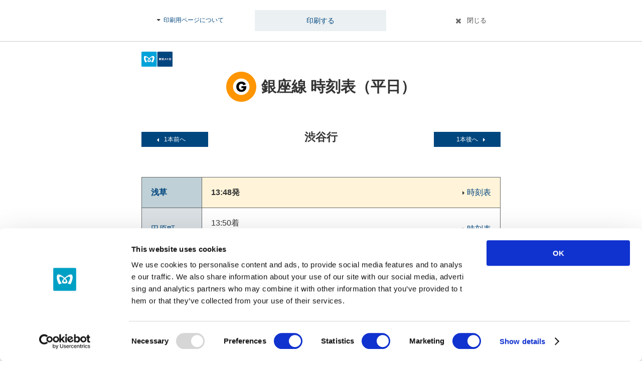

--- FILE ---
content_type: text/html
request_url: https://www.tokyometro.jp/station/timetable_print.html?dt=h&dr=a&ln=ginza&st=asakusa&h=13&m=48
body_size: 1613
content:
<!DOCTYPE html>
<html lang="ja">
<head>
<meta http-equiv="X-UA-Compatible" content="IE=Edge">
<meta charset="UTF-8">
<title>東京メトロ</title>
<meta name="description" content="">
<meta name="keywords" content="">
<meta name="viewport" content="width=980">
<meta name="format-detection" content="telephone=no">
<meta name="station-name" content="大手町">

<link href="/library/common/css/common_pc.css" rel="stylesheet">
<link href="/library/common/css/hf_pc.css" rel="stylesheet">
<link href="/library/station/css/print_station.css" rel="stylesheet">
<link href="/library/common/css/print.css" rel="stylesheet">
<script src="/library/common/js/jquery.js"></script>

<script type="text/javascript" src="/library/station/js/train_timetable_print.js"></script>

<!-- ### js読み込みここから ### -->
<script src="/library/common/js/jquery-ui.min.js"></script>
<script src="/library/common/js/common.js"></script>
<script src="/library/common/js/ua_adjustment.js"></script>
<script src="/library/common/js/contents.js"></script>
<script src="/library/common/js/jquery.cookie.js"></script>
<!-- ### js読み込みここまで ### -->

<style type="text/css">

  .v2_stationHead {
    background-image: url("/library/station/img/station/otemachi/bg_routemap.png");
  }
  .v2_stationHead .v2_linkAdjacent01 {
	top: 162px;
	left: 222px;
  }
  .v2_stationHead .v2_linkAdjacent02 {
	top: 92px;
	left: 222px;
  }
  .v2_stationHead .v2_linkAdjacent03 {
	top: 62px;
	left: -286px;
  }
  .v2_stationHead .v2_linkAdjacent04 {
	top: 121px;
	left: 223px;
  }
  .v2_stationHead .v2_linkAdjacent05 {
	top: 29px;
	left: -256px;
  }
  .v2_stationHead .v2_linkAdjacent06 {
	top: 253px;
	left: 210px;
  }
  .v2_stationHead .v2_linkAdjacent07 {
	top: 113px;
	left: -286px;
  }
  .v2_stationHead .v2_linkAdjacent08 {
	top: 34px;
	left: 197px;
  }


</style>

</head>
<body class="v2_print">

<!-- ### プリントヘッダーここから ### -->

<div class="v2_headerPrint">
  <div class="v2_headerPrintArea">
    <div class="v2_headerPrintInfo"><p class="v2_linkIcon"><a href="#ancPrint01">印刷用ページについて</a></p></div>
    <div class="v2_headerPrintBtn"><a href="#" class="v2_js-pagePrint">印刷する</a></div>
    <div class="v2_headerPrintClose"><p><a href="#" class="v2_js-windowClose">閉じる</a></p></div>
  </div>
<!-- / .v2_headerPrint --></div>
<div class="v2_headerPrintLogo"><p class="v2_headerPrintLogoInr"><img src="/library/common/img/logo.png" alt="東京メトロ"></p></div>



<!-- ### プリントヘッダーここまで ### -->

<!-- ### コンテンツここから ### -->


<div id="v2_contents">

  <div class="v2_contents">

    <div class="v2_wrap">
      
      <div class=" v2_section">
        <p>乗り換え時間のばらつき、最終列車同士の待合わせ、臨時列車の影響、工事や事故、気象条件、交通事情等による運休や運行の乱れ等には対応しておりません。この点をご理解の上、目安としてご利用ください。</p>
      </div>

    </div>

  <!-- / .v2_contents --></div>
<!-- / #v2_contents --></div>

<!-- ### コンテンツここまで ### -->

<!-- ### プリントフッターここから ### -->
<!-- digi_search_exclude_start -->
<div class="v2_footerPrint">
  <div class="v2_footerPrintArea">
    <p class="v2_footerPrintBtn"><a href="#" class="v2_js-pagePrint">このページを印刷する</a></p>
    <dl id="ancPrint01" class="v2_footerPrintTxt">
      <dt>印刷用ページについて</dt>
      <dd>
        <ul class="v2_listDisc">
          <li>通常の画面表示に戻るには当ページ上部の「閉じる」をクリックしてください。</li>
          <li>「印刷用ページ」の内容は印刷用に最適化しており、通常の画面表示と異なる部分があります。ただし、ご利用のブラウザがスタイルシート（CSS）をサポートしていない場合や、設定が「有効」になっていない場合は最適化されません。</li>
          <li>当ページ上部の「印刷用ページについて」、「このページを印刷する」、「閉じる」および当ページ下部の「このページを印刷する」、「印刷用ページについて」部分は印刷されません。</li>
        </ul>
      </dd>
    </dl>

    <p class="v2_footerPrintCopy">Copyright &copy; Tokyo Metro Co., Ltd All rights reserved.</p>
  </div>
<!-- / .v2_headerPrint --></div>

<script type="text/javascript" src="/library/common/js/implement.js"></script>
<!-- digi_search_exclude_end -->
<!-- ### プリントフッターここまで ### -->

<!-- ### i-searchここから ### -->
<script type="text/javascript" src="https://cache.dga.jp/s/tmetro/search_tool_n3.js"></script>
<!-- ### i-searchここまで ### -->
<!-- ### GoogleAnalyticsここから ### -->
<script type="text/javascript" src="/library/common/js/analytics.js"></script>
<!-- ### GoogleAnalyticsここまで ### -->
</body>
</html>